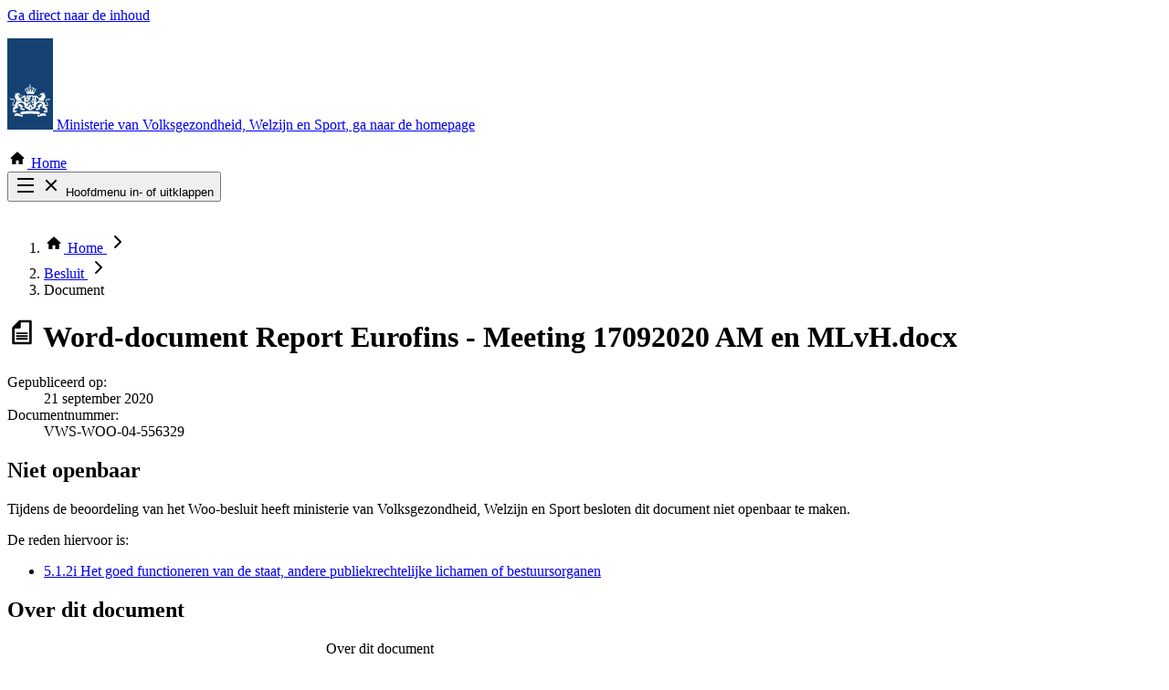

--- FILE ---
content_type: text/html; charset=UTF-8
request_url: https://open.minvws.nl/dossier/VWS-WOO/3402420-1033047-pdo/document/VWS-WOO-04-556329
body_size: 4238
content:

<!doctype html>
<html lang="nl" class="no-js">
    <head>
        <meta charset="utf-8">
        <meta name="viewport" content="width=device-width, initial-scale=1">
        <meta name="format-detection" content="telephone=no">
        
        <title>
             Report Eurofins - Meeting 17092020 AM en MLvH.docx |             OpenVWS
        </title>
        <meta name="description" content="Op deze website vindt u interne informatie van het ministerie van VWS. Deze informatie is openbaar gemaakt om inzicht te geven in de werkzaamheden en beslissingen van het ministerie.">
        <link rel="icon" href="/favicon.ico" type="image/x-icon">

        
        <link crossorigin rel="stylesheet" href="/build/assets/public-B8hkuMIo.css"><link crossorigin rel="modulepreload" href="/build/assets/tabs-B6IA6c9Z.js"><link crossorigin rel="modulepreload" href="/build/assets/isAfter-Cl4vhAyY.js">

        <script crossorigin type="module" src="/build/assets/public-BVO_ecCO.js"></script>

        <script nonce="36722e11af61702d16518385bf38f481">!function(n,s,r,e){n[r]=n[r]||[],n[r].push({start:(new Date).getTime(),event:"stg.start"});var t=s.getElementsByTagName("script")[0],a=s.createElement("script");var i=(n.location.href.match("stg_debug")||s.cookie.match("stg_debug"))&&!n.location.href.match("stg_disable_debug");!function(e,t,a){var i="";if(a){var n=new Date;n.setTime(n.getTime()+24*a*60*60*1e3),i="; expires="+n.toUTCString()}s.cookie=e+"="+t+i+"; path=/"}("stg_debug",i?1:"",i?14:-1);var c=[];i&&c.push("stg_debug");var o=0<c.length?"?"+c.join("&"):"";a.async=!0,a.src="//statistiek.rijksoverheid.nl/containers/64e76b3c-c1ec-4474-b6a0-072e29a3ead3.js"+o,t.parentNode.insertBefore(a,t),function(e,a,t){e[a]=e[a]||{};for(var i=0;i<t.length;i++)!function(t){e[a][t]=e[a][t]||{},e[a][t].api=e[a][t].api||function(){var e=[].slice.call(arguments,0);"string"==typeof e[0]&&n[r].push({event:a+"."+t+":"+e[0],parameters:[].slice.call(arguments,1)})}}(t[i])}(n,"ppms",["tm","cm"])}(window,document,"dataLayer")</script>
    </head>

    <!-- App versie: v2.1.1 (Git referentie: 33e29d8ca492df8e2f066b3231ba08d366839d2f) -->

    
    <body class="antialiased flex min-h-screen flex-col text-lg">
        <header>
            <a href="#main-content" class="woo-skip-link woo-skip-link--to-main-content">Ga direct naar de inhoud</a>

            <p>
                <a class="woo-logo" href="/">
                    <svg aria-hidden="true" class="fill-woo-gray-600 woo-icon woo-logo__img" height="100" width="50">
	<use xlink:href="/img/public/non-free/icons.svg?33e29d8ca492df8e2f066b3231ba08d366839d2f#ro-logo" />
</svg>

                    <span class="woo-logo__text">Ministerie van Volksgezondheid, Welzijn en Sport</span><span class="sr-only">, ga naar de homepage</span>
                </a>
            </p>

                        <div class="woo-main-header__nav-search">
                <div class="woo-main-header__nav-search-container">
                    <div class="woo-main-header__nav-search-wrapper">
                        <nav class="woo-main-nav" aria-label="Hoofdnavigatie"  data-e2e-name="main-nav">
                            <div class="-mx-4 relative z-10">
                                <div class="woo-main-nav__anchors">
                                                                                <a class="woo-main-nav__anchor woo-main-nav__anchor--home" href="/"   data-e2e-name="nav-Home">
            <svg aria-hidden="true" class="fill-current woo-icon woo-main-nav__icon" height="22" width="22">
	<use xlink:href="/img/public/icons.svg?33e29d8ca492df8e2f066b3231ba08d366839d2f#house" />
</svg>

        Home
    </a>


                                        <div class="absolute right-0 top-0 md:hidden no-js:hidden" data-e2e-name="hamburger">
                                            <button class="focus:outline-white focus:-outline-offset-2 aspect-square w-15" id="js-main-nav-toggle" aria-controls="main-nav-list" aria-expanded="false">
                                                    <svg aria-hidden="true" class="fill-white woo-icon js-icon-collapsed" height="24" width="24">
	<use xlink:href="/img/public/icons.svg?33e29d8ca492df8e2f066b3231ba08d366839d2f#hamburger" />
</svg>


                                                    <svg aria-hidden="true" class="fill-white woo-icon hidden js-icon-expanded" height="24" width="24">
	<use xlink:href="/img/public/icons.svg?33e29d8ca492df8e2f066b3231ba08d366839d2f#cross" />
</svg>


                                                <span class="js-text sr-only">
                                                    Hoofdmenu in- of uitklappen
                                                </span>
                                            </button>
                                        </div>

                                        <ul class="woo-main-nav__list" id="main-nav-list" data-e2e-name="main-nav">
                                                <li class="woo-main-nav__list-item">
            <a class="woo-main-nav__anchor " href="/alle-categorie%C3%ABn"   data-e2e-name="nav-Zoek door alle publicaties">
                Zoek door alle publicaties
    </a>

    </li>


                                                                                                <li class="woo-main-nav__list-item">
            <a class="woo-main-nav__anchor " href="/thema/covid-19"   data-e2e-name="nav-Thema COVID-19">
                Thema COVID-19
    </a>

    </li>

                                            
                                                                                                <li class="woo-main-nav__list-item">
            <a class="woo-main-nav__anchor " href="/bestuursorganen"   data-e2e-name="nav-Bekijk per bestuursorgaan">
                Bekijk per bestuursorgaan
    </a>

    </li>

                                                                                    </ul>
                                                                    </div>
                            </div>
                        </nav>

                                                                    </div>
                </div>
            </div>

            
                            <div class="woo-container">
                        <nav class="-mx-4 py-1.5" aria-label="U bent hier">
        <ol class="flex flex-wrap leading-none">
                                        <li>
                                            <a class="block px-3.5 py-3 focus:-outline-offset-4 relative mr-3.5" data-e2e-name="breadcrumb" href="/">
                                <svg aria-hidden="true" class="fill-black woo-icon -mt-1" height="22" width="22">
	<use xlink:href="/img/public/icons.svg?33e29d8ca492df8e2f066b3231ba08d366839d2f#house" />
</svg>


                            <span class="sr-only">Home</span>
                                <svg aria-hidden="true" class="fill-black woo-icon absolute -right-4.5 top-2 mt-px" height="24" width="24">
	<use xlink:href="/img/public/icons.svg?33e29d8ca492df8e2f066b3231ba08d366839d2f#chevron-right" />
</svg>


                        </a>
                                    </li>
                            <li>
                                            <a class="block p-3 underline hover-focus:no-underline focus:-outline-offset-4 relative mr-3.5" data-e2e-name="breadcrumb" href="/dossier/VWS-WOO/3402420-1033047-pdo">Besluit    <svg aria-hidden="true" class="fill-black woo-icon absolute -right-4.5 top-2.5" height="24" width="24">
	<use xlink:href="/img/public/icons.svg?33e29d8ca492df8e2f066b3231ba08d366839d2f#chevron-right" />
</svg>


                        </a>
                                    </li>
                            <li>
                                            <span class="block font-bold p-3" aria-current="page">Document</span>
                                    </li>
                    </ol>
    </nav>



                </div>
            
                    </header>

        <main class="grow py-8 lg:pt-16 lg:pb-24" id="main-content" data-e2e-name="main-content">
            <div class="woo-container woo-container--sm">
    <h1 class="woo-h1 sm:flex">
        <span class="block">
                <svg aria-hidden="true" class="fill-woo-gray-600 woo-icon mr-4 -mt-0.5" height="32" width="32">
	<use xlink:href="/img/public/icons.svg?33e29d8ca492df8e2f066b3231ba08d366839d2f#file-doc" />
</svg>



            <span class="sr-only">Word-document</span>
        </span>
        <span>Report Eurofins - Meeting 17092020 AM en MLvH.docx</span>
    </h1>

    <dl class="woo-muted">
        <div>
            <dt class="sr-only">Gepubliceerd op: </dt>
            <dd>
                            <time datetime="2020-09-21">21 september 2020</time>
                        </dd>
        </div>
        <div>
            <dt class="inline">Documentnummer:</dt>
            <dd class="inline">VWS-WOO-04-556329</dd>
        </div>
    </dl>

    
    



<div class="mt-10" data-e2e-name="notifications">
            <div class="border-l-[10px] border-woo-dark-blue-600 pl-4 sm:pl-6 md:pl-8 lg:pl-10">
    <div class="woo-readable-width">
                    <h2 class="sr-only">Niet openbaar</h2>

            <div class="woo-rich-text">
                <p>Tijdens de beoordeling van het Woo-besluit heeft ministerie van Volksgezondheid, Welzijn en Sport besloten dit document niet openbaar te maken.</p>

                                    <p class="mb-2!">De reden hiervoor is:</p>
                    <ul>
                                                    <li>
                                            <a class="woo-a" href="https://wetten.overheid.nl/BWBR0045754/2022-08-01#Hoofdstuk5">5.1.2i Het goed functioneren van de staat, andere publiekrechtelijke lichamen of bestuursorganen</a>
    
                            </li>
                                            </ul>
                
                            </div>
            </div>
</div>
    </div>

    
    
    
<div class="mt-16">
    <h2 class="woo-h2 woo-h2-spacing">Over dit document</h2>

    <div class="woo-responsive-table">
        <table class="woo-table">
            <caption class="sr-only">
                Over dit document
            </caption>
            <tbody>
                <tr>
                    <th class="woo-table-cell-light w-64 min-w-64" scope="row">Datum document</th>
                    <td class="min-w-64">
                                                    <time datetime="2020-09-21">21 september 2020</time>
                                            </td>
                </tr>
                                <tr>
                    <th class="woo-table-cell-light" scope="row">Type bronbestand</th>
                    <td data-e2e-name="source-type">
                            <svg aria-hidden="true" class="fill-woo-gray-600 woo-icon mr-1 -mt-0.5" height="24" width="24">
	<use xlink:href="/img/public/icons.svg?33e29d8ca492df8e2f066b3231ba08d366839d2f#file-doc" />
</svg>



                        Word-document                    </td>
                </tr>
                                                                    <tr>
                        <th class="woo-table-cell-light" scope="row">Documentnummer</th>
                        <td>556329</td>
                    </tr>
                                                <tr>
                    <th class="woo-table-cell-light" scope="row">Beoordeling</th>
                    <td>Geen openbaarmaking</td>
                </tr>
                                                
                                                                <tr>
                    <th class="woo-table-cell-light" scope="row">Beoordelingsgrond(en)</th>
                    <td data-e2e-name="grounds">
                                                <ul>
                                                            <li class="py-1 leading-none">
                                                <a class="woo-a" href="https://wetten.overheid.nl/BWBR0045754/2022-08-01#Hoofdstuk5">5.1.2i Het goed functioneren van de staat, andere publiekrechtelijke lichamen of bestuursorganen</a>
    
                                </li>
                                                    </ul>
                        
                                            </td>
                </tr>
                            </tbody>
        </table>
    </div>
</div>

            
            
    <div class="mt-16">
    <h2 class="woo-h2 woo-h2-spacing">Achtergrond</h2>

        <p class="mb-6 woo-readable-width">
        Dit document is door juristen beoordeeld en vervolgens niet openbaar gemaakt. Die beoordeling is gedaan omdat iemand heeft gevraagd om interne informatie te openbaren. Hieronder meer informatie over dat verzoek en het besluit:
    </p>
    
    <div class="woo-responsive-table">
        <table class="woo-table">
            <caption class="sr-only">
                Achtergrond
            </caption>
            <tbody>
                <tr>
                    <th class="woo-table-cell-light w-64 min-w-64" scope="row">Onderdeel van</th>
                    <td class="min-w-64" data-e2e-name="dossier-title">
                        <a class="woo-a" href="/dossier/VWS-WOO/3402420-1033047-pdo">Woo-deelbesluit aangaande Testen over de periode september 2020</a>
                    </td>
                </tr>
                <tr>
                    <th class="woo-table-cell-light" scope="row">Samenvatting verzoek</th>
                    <td>
                        <p class="woo-readable-width">De minister van Volksgezondheid, Welzijn en Sport heeft op 2 augustus 2022 een besluit genomen op verzoeken in het kader van de Wet open overheid.
Het besluit betreft openbaarmaking van documenten die betrekking hebben op informatie aangaande Testen over de periode september 2020.</p>
                    </td>
                </tr>
                <tr>
                    <th class="woo-table-cell-light" scope="row">Periode</th>
                    <td data-e2e-name="dossier-period">September 2020</td>
                </tr>
                <tr>
                    <th class="woo-table-cell-light" scope="row">Type besluit</th>
                    <td data-e2e-name="dossier-type">Woo-besluit</td>
                </tr>
                <tr>
                    <th class="woo-table-cell-light" scope="row">Datum besluit</th>
                    <td data-e2e-name="dossier-date"><time datetime="2022-08-02">2 augustus 2022</time></td>
                </tr>

                <tr>
                    <th class="woo-table-cell-light" scope="row">Omvang publicatie</th>
                    <td data-e2e-name="dossier-publication-size">
                        <div class="flex">
                                                            <div class="grow">
                                    2.676 documenten
                                    <div class="text-woo-gray-700 pt-1">
                                        waarvan 1.497 openbaar gemaakt
                                    </div>
                                </div>
                            
                            <a class="woo-a" href="/dossier/VWS-WOO/3402420-1033047-pdo/file/download/inventory" download>Inventarislijst</a>
                        </div>
                    </td>
                </tr>
            </tbody>
        </table>
    </div>
</div>

                        
    </div>
</section>
        </main>

        <footer class="bg-woo-dark-blue-600 py-8 lg:py-16 text-white">
            <h2 class="sr-only">Footer</h2>
            <div class="woo-container">
                <div class="md:flex justify-end">
                    
                    <nav class="woo-footer-nav" aria-labelledby="page-footer-nav-1-heading">
                        <h3 class="woo-footer-nav__title" id="page-footer-nav-1-heading">Service</h3>
                        <ul>
                                                    <li>
                            <a class="woo-footer-nav__a group" href="/contact">
                                    <svg aria-hidden="true" class="fill-white woo-icon relative -top-px -ml-1" height="20" width="20">
	<use xlink:href="/img/public/icons.svg?33e29d8ca492df8e2f066b3231ba08d366839d2f#chevron-right" />
</svg>


                                <span class="group-hover:underline group-focus:underline">Contact</span>
                            </a>
                        </li>
                    
                                                   </ul>
                    </nav>

                    <nav class="woo-footer-nav" aria-labelledby="page-footer-nav-2-heading">
                        <h3 class="woo-footer-nav__title" id="page-footer-nav-2-heading">Over deze site</h3>
                        <ul>
                                                    <li>
                            <a class="woo-footer-nav__a group" href="/over-dit-platform">
                                    <svg aria-hidden="true" class="fill-white woo-icon relative -top-px -ml-1" height="20" width="20">
	<use xlink:href="/img/public/icons.svg?33e29d8ca492df8e2f066b3231ba08d366839d2f#chevron-right" />
</svg>


                                <span class="group-hover:underline group-focus:underline">Over dit platform</span>
                            </a>
                        </li>
                    
                                                    <li>
                            <a class="woo-footer-nav__a group" href="/copyright">
                                    <svg aria-hidden="true" class="fill-white woo-icon relative -top-px -ml-1" height="20" width="20">
	<use xlink:href="/img/public/icons.svg?33e29d8ca492df8e2f066b3231ba08d366839d2f#chevron-right" />
</svg>


                                <span class="group-hover:underline group-focus:underline">Copyright</span>
                            </a>
                        </li>
                    
                                                    <li>
                            <a class="woo-footer-nav__a group" href="/privacy">
                                    <svg aria-hidden="true" class="fill-white woo-icon relative -top-px -ml-1" height="20" width="20">
	<use xlink:href="/img/public/icons.svg?33e29d8ca492df8e2f066b3231ba08d366839d2f#chevron-right" />
</svg>


                                <span class="group-hover:underline group-focus:underline">Privacy</span>
                            </a>
                        </li>
                    
                                                    <li>
                            <a class="woo-footer-nav__a group" href="/cookies">
                                    <svg aria-hidden="true" class="fill-white woo-icon relative -top-px -ml-1" height="20" width="20">
	<use xlink:href="/img/public/icons.svg?33e29d8ca492df8e2f066b3231ba08d366839d2f#chevron-right" />
</svg>


                                <span class="group-hover:underline group-focus:underline">Cookies</span>
                            </a>
                        </li>
                    
                                                    <li>
                            <a class="woo-footer-nav__a group" href="/toegankelijkheid">
                                    <svg aria-hidden="true" class="fill-white woo-icon relative -top-px -ml-1" height="20" width="20">
	<use xlink:href="/img/public/icons.svg?33e29d8ca492df8e2f066b3231ba08d366839d2f#chevron-right" />
</svg>


                                <span class="group-hover:underline group-focus:underline">Toegankelijkheid</span>
                            </a>
                        </li>
                    
                                                    <li>
                            <a class="woo-footer-nav__a group" href="/kwetsbaarheid-melden">
                                    <svg aria-hidden="true" class="fill-white woo-icon relative -top-px -ml-1" height="20" width="20">
	<use xlink:href="/img/public/icons.svg?33e29d8ca492df8e2f066b3231ba08d366839d2f#chevron-right" />
</svg>


                                <span class="group-hover:underline group-focus:underline">Kwetsbaarheid melden</span>
                            </a>
                        </li>
                    
                                                    <li>
                            <a class="woo-footer-nav__a group" href="/sitemap">
                                    <svg aria-hidden="true" class="fill-white woo-icon relative -top-px -ml-1" height="20" width="20">
	<use xlink:href="/img/public/icons.svg?33e29d8ca492df8e2f066b3231ba08d366839d2f#chevron-right" />
</svg>


                                <span class="group-hover:underline group-focus:underline">Sitemap</span>
                            </a>
                        </li>
                    
                        </ul>
                    </nav>
                </div>
            </div>
        </footer>

        <noscript><iframe title="piwik" src="//statistiek.rijksoverheid.nl/containers/64e76b3c-c1ec-4474-b6a0-072e29a3ead3/noscript.html" height="0" width="0" style="display:none;visibility:hidden"></iframe></noscript>
    </body>
</html>
